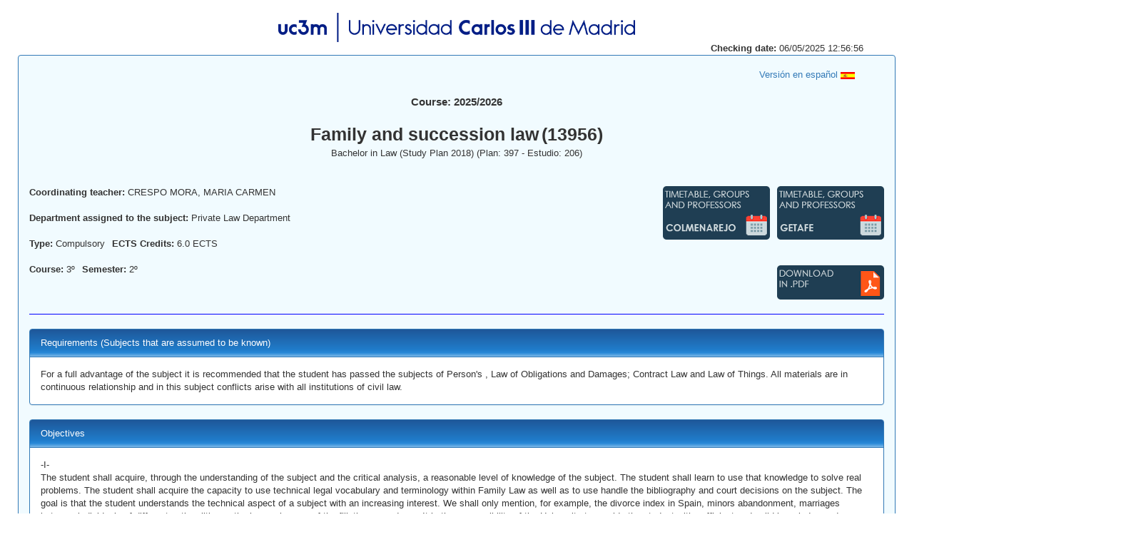

--- FILE ---
content_type: text/html;charset=UTF-8
request_url: https://aplicaciones.uc3m.es/cpa/generaFicha?est=206&plan=397&asig=13956&idioma=2
body_size: 12596
content:
<html>
  <head>
    <META http-equiv="Content-Type" content="text/html; charset=UTF-8">
    <meta http-equiv="content-type" content="text/html; charset=UTF-8">
    <link rel="stylesheet" type="text/css" href="/cpa/web/bootstrap-3.3.7-dist/css/bootstrap.min.css">
    <link rel="stylesheet" type="text/css" href="https://cdnjs.cloudflare.com/ajax/libs/font-awesome/4.7.0/css/font-awesome.min.css">
    <link rel="stylesheet" type="text/css" href="//aplicaciones.uc3m.es/web/css/adysaplicaciones.css">
    <link rel="stylesheet" type="text/css" href="/cpa/web/css/reina_responsive.css">
    <script src="/cpa/web/js/jquery-1.5.2.min.js" type="text/javascript"></script>
    <title>Ficha</title>
    <script type="text/javascript">
	$(document).ready (function() {
	//ajustar el tamaño de los textarea al texto que contienen
	$.each($('textarea'),function(i,val){		
		var textarea = $(this)[0];
		//$(this).css({'font-family':'Verdana,Arial,Helvetica,sans-serif','font-size':'1.1em'});
		$(this).height(0).height(this.scrollHeight);		
	});
});
</script>
  </head>
  <body>
    <center>
      <div class="container">
        <div class="row">
          <br>
        </div>
        <div class="row justify-content-md-center">
          <center>
            <span><img width="500" height="41" src="/cpa/web/imagenes/acronimo_nombre.png"></span>
          </center>
        </div>
        <div class="row">
          <div class="col-xs-12 col-lg-12 col-xl-12 text-right">
            <strong>Checking date: </strong>06/05/2025 12:56:56</div>
        </div>
      </div>
    </center>
    <div class="panel panel-primary contenedor_general">
      <div class="container-fluid">
        <div class="row">
          <br>
        </div>
        <div class="row">
          <div class="col-xs-10 col-lg-10 col-xl-10"></div>
          <div class="col-xs-2 col-lg-2 col-xl-2">
            <a href="https://aplicaciones.uc3m.es/cpa/generaFicha?est=206&amp;anio=2025&amp;plan=397&amp;asig=13956&amp;idioma=1"><span>Versi&oacute;n en espa&ntilde;ol <img height="10" width="20" src="https://aplicaciones.uc3m.es/recursos/banderas/pais724.gif"></span></a>
          </div>
        </div>
        <div class="row">
          <br>
        </div>
        <div class="row justify-content-md-center">
          <div class="col">
            <center>
              <div class="anio">Course: 2025/2026</div>
            </center>
          </div>
        </div>
        <div class="row">
          <br>
        </div>
        <div class="row justify-content-md-center">
          <div class="col">
            <center>
              <div class="asignatura">Family and succession law</div>
              <div class="asignatura">(13956)</div>
            </center>
          </div>
        </div>
        <div class="row">
          <div class="col-xs-2 col-lg-2 col-xl-2"></div>
          <div class="col-xs-8 col-lg-8 col-xl-8">
            <center>Bachelor in Law (Study Plan 2018) (Plan: 397 - Estudio: 206) </center>
          </div>
          <div class="col-xs-2 col-lg-2 col-xl-2"></div>
        </div>
        <div class="row">
          <div class="col-xs-2 col-lg-2 col-xl-2"></div>
          <div class="col-xs-9 col-lg-8 col-xl-8">
            <center></center>
          </div>
          <div class="col-xs-2 col-lg-2 col-xl-2"></div>
        </div>
        <div class="row">
          <br>
          <br>
        </div>
        <div class="row justify-content-around">
          <div class="col-xs-7 col-lg-7 col-xl-7">
            <div class="row">
              <div class="col izquierda separar_imgs_mas">
                <strong>Coordinating teacher: </strong>CRESPO MORA, MARIA CARMEN</div>
            </div>
            <div class="row">
              <br>
            </div>
            <div class="row">
              <div class="col-xs-12 col-lg-12 col-xl-12">
                <strong>Department assigned to the subject: </strong>Private Law Department</div>
            </div>
            <div class="row">
              <br>
            </div>
            <div class="container-fluid">
              <div class="row">
                <div class="col izquierda">
                  <strong>Type: </strong>Compulsory</div>
                <div class="col izquierda separar_imgs">
                  <strong>ECTS Credits: </strong>6.0 ECTS							
						</div>
              </div>
            </div>
            <div class="row">
              <br>
            </div>
            <div class="container-fluid">
              <div class="row">
                <div class="col izquierda">
                  <strong>Course: </strong>3&ordm;</div>
                <div class="col izquierda separar_imgs">
                  <strong>Semester: </strong>2&ordm;</div>
              </div>
            </div>
            <div class="row">
              <br>
            </div>
            <div class="row">
              <div class="col-xs-8 col-lg-8 col-xl-8"></div>
              <div class="col-xs-2 col-lg-2 col-xl-2"></div>
            </div>
          </div>
          <div class="col-xs-5 col-lg-5 col-xl-5">
            <div class="row">
              <div class="col-xs-12 col-lg-12 col-xl-12">
                <a target="blank" href="https://aplicaciones.uc3m.es/consultaHorarios/porAsignatura.htm?ano=2025&amp;centro=1&amp;plan=397&amp;asignatura=13956&amp;idioma=en"><img class="pull-right separar_imgs" src="/cpa/web/imagenes/boton_horarios_1_2.png"></a><a target="blank" href="https://aplicaciones.uc3m.es/consultaHorarios/porAsignatura.htm?ano=2025&amp;centro=6&amp;plan=397&amp;asignatura=13956&amp;idioma=en"><img class="pull-right separar_imgs" src="/cpa/web/imagenes/boton_horarios_3_2.png"></a>
              </div>
            </div>
            <div class="row">
              <br>
            </div>
            <div class="row">
              <br>
            </div>
            <div class="row">
              <div class="col-xs-12 col-lg-12 col-xl-12">
                <a target="blank" href="https://aplicaciones.uc3m.es/cpa/cpa/generaFichaPDF?ano=2025&amp;plan=397&amp;asignatura=13956&amp;idioma=2"><img class="pull-right separar_imgs" src="/cpa/web/imagenes/boton_pdf_2.png"></a><a target="blank" href=""><img class="pull-right separar_imgs" src=""></a><a target="blank" href=""><img class="pull-right separar_imgs" src=""></a>
              </div>
            </div>
          </div>
        </div>
      </div>
      <hr class="barra">
      <div class="panel panel-primary apartado">
        <div class="panel-heading degradado">Requirements (Subjects that are assumed to be known)</div>
        <div class="panel-body">
          <div class="tarea">For a full advantage of the subject it is recommended that the student has passed the subjects of  Person's , Law of Obligations and Damages; Contract Law  and Law of Things. All materials are in continuous relationship and in this subject conflicts arise with all institutions of civil law.
</div>
        </div>
      </div>
      <div class="panel panel-primary apartado">
        <div class="panel-heading degradado">Objectives<a class="enlace_competencias" target="blank" href=""></a>
        </div>
        <div class="panel-body">
          <div class="tarea">-I-
The student shall acquire, through the understanding of the subject and the critical analysis, a reasonable level of knowledge of the subject.  The student shall learn to use that knowledge to solve real problems.  The student shall acquire the capacity to use technical legal vocabulary and terminology within Family Law as well as to use handle the bibliography and court decisions on the subject.  The goal is that the student understands the technical aspect of a subject with an increasing interest. We shall only mention, for example, the divorce index in Spain, minors abandonment, marriages between individuals of different nationalities or the increasing use of the filiation procedures.   It is the responsibility of the University to provide the student with sufficient and solid knowledge and technical skills for his professional future.

-II-
The student shall acquire, through the understanding of the subject and the critical analysis, a reasonable level of knowledge of the subject.  The student shall learn to use that knowledge to solve real problems. The student shall acquire the capacity to use technical legal vocabulary and terminology within Succession Law as well as to use handle the bibliography and court decisions on the subject.  The goal is that the student understands the technical aspect of an indispensable subject.
The goal of the course is that the student knows the contents of the subject and, in particular from an indispensably practical point of view. We shall only mention, for example, the ¿Family Protocols¿ that many testaments provide for with regard to the s in the business or entrepreneurial management.  On the other hand, there is a clear impulse from the European Union for the harmonization of certain aspects of Succession Law; where a Green Book has been published and a group of experts constituted.  It is the responsibility of the University to provide the student with sufficient and solid knowledge and technical skills for his professional future.
</div>
        </div>
      </div>
      <div class="panel panel-primary apartado">
        <div class="panel-heading degradado">Learning Outcomes</div>
        <div class="panel-body">
          <div class="tarea">K7: To know the legal tools and instruments applicable to the interpretation and integration of the legal system, as well as to the resolution of conflicts, in the field of Private Law. 
K12: Understand the ethical dimension of law and the need to act responsibly in the defence of fundamental rights and social justice. 
S1: Plan and organize teamwork by making the right decisions based on available information and gathering data in digital environments. 
S2: Use the information by interpreting relevant data avoiding plagiarism, and in accordance with the academic and professional conventions of the area of study, being able to evaluate the reliability and quality of such information. 
S3: Apply the necessary skills to search for information in the different legal sources (legal, jurisprudential and doctrinal). 
S5: Correctly diagnose legal problems and apply the appropriate tools for their solution. 
S9: Correctly and effectively use oratory and legal argumentation. 
S10: Write and structure legal documents correctly. 
C1: Know how to analyse, elaborate and defend individually a problem in the disciplinary field of the Bachelor's Degree by applying the knowledge, skills, tools and strategies acquired or developed in it. 
C3: Select and interpret legal and conventional regulations, jurisprudence and judicial doctrine applicable to different legal systems. 
C4: Be able to solve complex legal problems by applying creativity and innovative ideas. 
C6: Prepare contracts, reports, lawsuits and other legal documents with technical precision.
</div>
        </div>
      </div>
      <div class="panel panel-primary apartado">
        <div class="panel-heading degradado">Description of contents: programme</div>
        <div class="panel-body">
          <div class="tarea">Family Law is undoubtedly one of the most dynamic parts of Civil Law, not only due to the deep changes it has suffered from the enactment of the Spanish Constitution, but also for being the most sensible to social and cultural development.  This is shown, from the principle of equality and the equality of children and sexes, to the Dependency Law, which implements de the facto guardianship, like the figure of the tutor and similar and the enlargement thereof (minors, disabled and old persons).  The first lecture starts with an introduction to the subject.  Its goal is to give the student one of the most significant features of our society and the Law: the family and the different models of family in our Legal System.  We continue with the indispensible study of ¿matrimony¿ or ¿union of fact¿ (non-married couples): beginning and end of it, capacity, personal content (rights and obligations), as well as the patrimonial base or the different economic systems of marriage.   Study of the marriage crisis (separation, nullity and divorce) and of the non-married couple and its consequences.  Filiation and the paternal authority. Filiation procedures.  Adoption.  Guardianship.  


-I-
The student shall acquire, through the understanding of the subject and the critical analysis, a reasonable level of knowledge of the subject.  The student shall learn to use that knowledge to solve real problems.  The student shall acquire the capacity to use technical legal vocabulary and terminology within Family Law as well as to use handle the bibliography and court decisions on the subject.  The goal is that the student understands the technical aspect of a subject with an increasing interest. We shall only mention, for example, the divorce index in Spain, minors abandonment, marriages between individuals of different nationalities or the increasing use of the filiation procedures.   It is the responsibility of the University to provide the student with sufficient and solid knowledge and technical skills for his professional future.

-II-
The student shall acquire, through the understanding of the subject and the critical analysis, a reasonable level of knowledge of the subject.  The student shall learn to use that knowledge to solve real problems. The student shall acquire the capacity to use technical legal vocabulary and terminology within Succession Law as well as to use handle the bibliography and court decisions on the subject.  The goal is that the student understands the technical aspect of an indispensable subject.
The goal of the course is that the student knows the contents of the subject and, in particular from an indispensably practical point of view. We shall only mention, for example, the ¿Family Protocols¿ that many testaments provide for with regard to the s in the business or entrepreneurial management.  On the other hand, there is a clear impulse from the European Union for the harmonization of certain aspects of Succession Law; where a Green Book has been published and a group of experts constituted.  It is the responsibility of the University to provide the student with sufficient and solid knowledge and technical skills for his professional future.



PROGRAM
FAMILY AND SUCCESSION LAW


FAMILY LAW

Lesson 1. FAMILY AND MARRIAGE
1.	Family Law. Family and Constitution. Relatives.
2.	Family support
3.	Matrimony: concept and characteristics. Promise of marriage.
4.	Consent to marry. Capacity to marry.  Form and proof.
5.	Personal and patrimonial effects of marriage.
6.	Non-married couples.

Lesson 2.  ECONOMIC SYSTEM OF MARRIAGE (I)
1.	Patrimonial organization of marriage
2.	The primary regime
3.	Pre-nuptial or marital agreements
4.	Donations due to matrimony
5.	Types of economic systems: Community of gains, Separation ans Participation.  Differences. 
Lesson 3.  ECONOMIC SYSTEM OF MARRIAGE (II). COMUNITY OF GAINS SYSTEM
1.	The community of gains: concept and legal nature. The composition of the community property.
2.	Burdens and o
</div>
        </div>
      </div>
      <div class="panel panel-primary apartado">
        <div class="panel-heading degradado">Learning activities and methodology</div>
        <div class="panel-body">
          <div class="tarea">The subject Family Law and Inheritance has 6 ECTS credits, which involves acquiring a set of basic skills and knowledge on the subject.
In terms of teaching methodology, in addition to traditional lectures,  numerous case studies will be proposed (solving real conflicts, individually or collectively, analyzing factual, drafting agreements, settlement of economic system, partition of inheritance) in order to allow students to apply their knowledge to problems as they are submitted at the practice.
Moreover, weekly, Professor schedule a weekly hour of consultations or tutoring with each group of which he is responsible.
 
</div>
        </div>
      </div>
      <div class="panel panel-primary apartado">
        <div class="panel-heading degradado">Assessment System</div>
        <div class="panel-body">
          <ul>
            <li>% end-of-term-examination/test&nbsp;60</li>
            <li>% of continuous assessment (assigments, laboratory, practicals...)&nbsp;40</li>
          </ul>
          <br>
          <a target="blank" href="https://aplicaciones.uc3m.es/web/reina/CALENDARIO_EVAL_CONTINUA/Idioma_2/2025/206.13956.pdf">Calendar of Continuous assessment</a>
          <br>
          <br>
          <textarea readonly>1. EVALUATION. 

The evaluation of the knowledge acquired bu the students has to take into account the work developed in the practice sessions throughout the semester (continuous evaluation). This work shall entail a 40 % of the final mark. Also, an exam a final theory exam shall take place which result shall amount to a 60 % of the final mark. 

In this subject, the use of AI will be allowed only in those activities specifically provided for this purpose in the practice booklet, searching for real cases and verifying the information provided by generative artificial intelligence systems. In the event that the use of AI by the student gives rise to academic fraud by falsifying the results of a work required to accredit academic performance (specifically, the partition notebook), the provisions of the Regulations of the Carlos III University of Madrid of partial development of Law 3/2022, of February 24, on university coexistence.
	
1.1. Final exam

	The final exam shall be a multiple choice test of 30 questions with 4 alternative answers each.  Each question shall be valued over 0,2 points (maximum value of the exam: 6 points). The wrong answers shall subtract a fourth part of their value; that is, 0,05.  The exam shall be the same exam for all students. To pass the exam it shall be necessary to obtain a minimum of 3 points (out of a maximum of 6 points) .
	
	
1.2. Continuous evaluation (Practice part)

	The practice part shall be valued up to a maximum of 4 points, taking into account the work of the student throughout the semester. 

a)	The students shall obtain 3 points (maximum value) through the hand-over of a liquidation of the community of gains system (in week 6) and a partition of a succession (the students shall hand-over on week 14).  The liquidation of the economic system of marriage has a maximum value of 1,5 points and the partition 1,5 points. 

b)	Students shall get 1 point (maximum) due to the summary test (week 9) of 20 questions.  Wrong answers shall subtract (the wrong answers shall subtract a fourth part of their value).

c) Regarding the continuous face-to-face assessment tests, the specific dates of their completion will be published by the teachers of each group from the beginning of the course. The test will only be allowed on another day, in the event that the lack of attendance is due to unforeseen causes of force majeure, totally beyond the control of the student (illness, attendance at a trial, performance of medical intervention or other medical test , death of a family member in the same cases and with the same limits as the labor regulations). The student will also be required to prove or justify this cause with documents

d)	Before the final theory exam the teachers shall publish the mark obtained in the "continuous evaluation" of the practice part (maximum 4 points).  Once the theory exam is made (maximum 6 points) the mark obtained shall be added to the one got in the continuous evaluation.   To pass the subject it is necessary to get a minimum mark of 3 points (out of a maximum of 6 points) in the final theory exam.  



1.3. Extraordinary standing: 

In May 2011, the Management Board established that the extraordinary standing  shall be allowed for students to recover up to 100% of the mark.  To that effect, in the extraordinary standing a theory exam of the same characteristics as the one in the ordinary standing valued up to 6 points shall take place. The students might also take a practice exam, marked with up to 4 points, through which they can recover or improve the mark obtained in the continuous evaluation.   Therefore:
 
a)      Extraordinary standing: Theory exam (test of 30 questions) valued up to 6 points which all students who failed can take. If the students so decide (that is, not to take the practice exam in the extraordinary standing), the mark obtained in the practice part shall be added to the mark of the theory exam made. 
 
b)      If the student wants to try to improve the mark obtained in the continuous evaluation he can also take the above mentioned theory exam valued up to 6 points and a practice exam, values up to 4 points.

If on that practice exam the student gets a lower mark than the one he obtained in the continuous evaluation, he has the right to keep this later.  For example, if the student gets a 4 in the theory exam, and 1,5 in the practice exam, but in the continuous evaluation he got a 2, he has the right to a final mark of 6 and not 5,5.

c)      Those students who have not followed the continuous evaluation and do not have a mark in that part, can take the practice exam (maximum 4 points) in the extraordinary standing alongside the theory exam (6 points maximum).

To pass the subject in the extraordinary stanging it is also necessary to get a minimum mark of 3 points (out of a maximum of 6 points)  in the final theory exam.  

</textarea>
          <br>
          <a target="blank" href="https://www.uc3m.es/ss/Satellite?blobcol=urldata&amp;blobheader=application%2Fpdf&amp;blobheadername1=Content-Disposition&amp;blobheadername2=Cache-Control&amp;blobheadervalue1=inline%3B+filename%3D%22Normativa_reguladora_de_los_procesos_de_evaluaci%C3%B3n_continua_en_los_estudios_de_Grado%2C_aprobada_por_el_Consejo_de_Gobierno_en_sesi%C3%B3n_de_31_de_mayo_de_2011.pdf%22&amp;blobheadervalue2=private&amp;blobkey=id&amp;blobtable=MungoBlobs&amp;blobwhere=1371546236347&amp;ssbinary=true">Extraordinary call: regulations</a>
        </div>
      </div>
      <div class="panel panel-primary apartado">
        <div class="panel-heading degradado">Basic Bibliography</div>
        <div class="panel-body">
          <ul>
            <li>Albaladejo. Derecho civil. Derecho de Sucesiones. Bosch. 2010</li>
            <li>Diez-Picazo/Gull&oacute;n Ballesteros. sistema de Derecho Civil IV. Tecnos. 2008</li>
            <li>Eugenio Llamas Pombo (dir.). Autoras: Crespo Mora, Mart&iacute;n Salamanca, Santos Mor&oacute;n. Manual de Derecho civil. Volumen V. Derecho de Familia. La ley-Wolters Kluwer. 2024 (segunda edici&oacute;n)</li>
            <li>Eugenio Llamas Pombo (dir.). Autores: Dom&iacute;nguez Luelmo, &Aacute;lvarez &Aacute;lvarez. Manual de Derecho civil. Volumen VI. Derecho de sucesiones. La Ley-Wolters Kluwer. 2024 (segunda edici&oacute;n)</li>
            <li>Lacruz Berdejo y otros. Elementos de Derecho Civil. IV. Derecho de Familia. bosch. 2010</li>
            <li>Lacruz Berdejo y otros. Elementos de Derecho Civil. V. Derecho de sucesiones. 2010. Bosch. 2010</li>
            <li>Lasarte Alvarez. Principios de derecho Civil. Derecho de Familia. Trivium. 2010</li>
            <li>Lasarte Alvarez. Principios de Derecho Civil. Derecho de Sucesiones. Trivium. 2010</li>
            <li>MART&Iacute;NEZ ESP&Iacute;N, Pascual.. Lecciones de Derecho Civil. Derecho de Sucesiones, dir. por &Aacute;ngel Carrasco Perera.. Tecnos. 2016</li>
            <li>P&Eacute;REZ &Aacute;LVAREZ (ed.); ARANDA RODR&Iacute;GUEZ; D&Iacute;AZ ROMERO; RODR&Iacute;GUEZ DE ALMEIDA; MOND&Eacute;JAR PE&Ntilde;A; L&Oacute;PEZ PEL&Aacute;EZ. Casos pr&aacute;cticos de Derecho Sucesorio (con pautas y materiales para su resoluci&oacute;n). Dykinson. 2017</li>
            <li>URE&Ntilde;A MART&Iacute;NEZ, Magdalena.  . Lecciones de Derecho Civil. Derecho de Familia, dir. por &Aacute;ngel Carrasco Perera. Tecnos. 2017</li>
            <li>VV.AA.. Manual de derecho civil : Derecho de Sucesiones, 4&ordf; ed., coord.. por Rodrigo Bercovitz. Tirant lo Blanch. 2018</li>
            <li>VV.AA..  Derecho de Sucesiones, ed. &Aacute;ngel L&oacute;pez y L&oacute;pez y Rosario Valpuesta Fern&aacute;ndez. Tirant lo Blanch. 2021</li>
            <li>VV.AA. . Manual de derecho civil : Derecho de Familia. Tirant lo Blanch. 2018</li>
            <li>VV.AA. . Derecho de Familia, ed. &Aacute;ngel L&oacute;pez y L&oacute;pez y Rosario Valpuesta Fern&aacute;ndez. Tirant lo Blanch. 2021</li>
          </ul>
          <img alt="Recursos electr&oacute;nicos" src="/cpa/web/imagenes/ARROBA.gif" border="none" width="15" height="15">Electronic Resources *<ul>
            <li> &middot; Aranzadi-Westlaw : <a target="blank" href="http://www.westlaw.es.strauss.uc3m.es:8080/index_spa.html?brand=nwles">http://www.westlaw.es.strauss.uc3m.es:8080/index_spa.html?brand=nwles</a>
            </li>
            <li> &middot; La Ley : <a target="blank" href="http://revistas.laley.es/content/Inicio.aspx?params=H4sIAAAAAAAEAO29B2AcSZYlJi9tynt/SvVK1+B0oQiAYBMk2JBAEOzBiM3mkuwdaUcjKasqgcplVmVdZhZAzO2dvPfee++999577733ujudTif33/8/XGZkAWz2zkrayZ4hgKrIHz9+fB8/IormeLWqq8t89tnezu69nft7u7sPdz/9fwDiBscxFwAAAA==WKE">http://revistas.laley.es/content/Inicio.aspx?params=H4sIAAAAAAAEAO29B2AcSZYlJi9tynt/SvVK1+B0oQiAYBMk2JBAEOzBiM3mkuwdaUcjKasqgcplVmVdZhZAzO2dvPfee++999577733ujudTif33/8/XGZkAWz2zkrayZ4hgKrIHz9+fB8/IormeLWqq8t89tnezu69nft7u7sPdz/9fwDiBscxFwAAAA==WKE</a>
            </li>
            <li>Actualidad civil &middot; . : <a target="blank" href="http://www.revista-actualidadcivil.laley.es">http://www.revista-actualidadcivil.laley.es</a>
            </li>
            <li>Lex nova &middot; . : <a target="blank" href="http://www.lexnova.es">http://www.lexnova.es</a>
            </li>
            <li>Sentencias Civiles Comentadas &middot; (UNIRIOJA) : <a target="blank" href="http://www.sentenciascivilescomentadas.unirioja.es">http://www.sentenciascivilescomentadas.unirioja.es</a>
            </li>
            <li>Vlex &middot; . : <a target="blank" href="http://www.vlex.es">http://www.vlex.es</a>
            </li>
            <li>dialnet &middot; . : <a target="blank" href="http://www.dialnet.es">http://www.dialnet.es</a>
            </li>
            <li>sepin &middot; . : <a target="blank" href="http://www.sepin.es">http://www.sepin.es</a>
            </li>
          </ul>
        </div>
      </div>
      <div class="panel panel-primary apartado">
        <div class="panel-heading degradado">Additional Bibliography</div>
        <div class="panel-body">
          <ul>
            <li> Cuena Casas, Matilde; Yzquierdo Tolsada, Mariano. Tratado de derecho de la familia  2&ordf; ed.  . Aranzadi. 2017</li>
            <li> G&oacute;mez Taboada, Jes&uacute;s . Derecho de sucesiones de Catalu&ntilde;a : teor&iacute;a y pr&aacute;ctica. Lex Nova Thomson Reuters. 2012</li>
            <li> VV.AA. Tratado de Sucesiones. Civitas; Thomson. 2011</li>
            <li>ALBALADEJO, M. (coord). Comentarios al C&oacute;digo civil y compilaciones forales. EDERSA. </li>
            <li>Barrada Orellana, Reyes . El nuevo derecho de la persona y de la familia : libro segundo del C&oacute;digo Civil de Catalu&ntilde;a. Bosch. 2011</li>
            <li>Bercovitz Rodr&iacute;guez-Cano, Rodrigo. Derecho de sucesiones. Tecnos. 2009</li>
            <li>Bruno Rodr&iacute;guez Rosado. Heredero y legitimario. Aranzadi. 2017</li>
            <li>Gete-Alonso y Calera, Mar&iacute;a del Carmen . Tratado de derecho de sucesiones : C&oacute;digo Civil y normativa civil auton&oacute;mica : Arag&oacute;n, Baleares, Catalu&ntilde;a, Galicia, Navarra, Pa&iacute;s Vasco. Civitas,. 2011</li>
            <li>L&Oacute;PEZ, A.M.; VALPUESTA, M.R.. Derecho de Familia. Tirant lo Blanch. 2015</li>
            <li>L&Oacute;PEZ, A.M.;VALPUESTA, M.R.. Derecho de Sucesiones. Tirant lo Blanch. 2015</li>
            <li>MOLINA PORCEL, Marta. Derecho de Sucesiones. Tirant lo Blanch. 2007</li>
            <li>Mar&iacute;a Mart&iacute;nez Mart&iacute;nez. La sucesi&oacute;n intestada: revisi&oacute;n de la instituci&oacute;n y propuesta de reforma. B.O.E.. 2016</li>
            <li>Paz-Ares Rodr&iacute;guez, C&aacute;ndido (et.al). Comentario del C&oacute;digo civil . Ministerio de Justicia. 1993</li>
            <li>Paz-Ares Rodr&iacute;guez, C&aacute;ndido (et.al). Comentario del C&oacute;digo civil . Ministerio de Justicia. 1993</li>
            <li>Pozo Carrascosa, Pedro del . Derecho civil de Catalu&ntilde;a. Derecho de sucesiones. Marcial Pons. 2009</li>
            <li>P&eacute;rez Mart&iacute;n, Antonio Javier . La nueva regulaci&oacute;n del derecho de familia : legislaci&oacute;n y doctrina jurisprudencial del Tribunal Supremo. Dykinson. 2011</li>
            <li>Rivas Mart&iacute;nez, Juan Jos&eacute; . Derecho de sucesiones com&uacute;n y foral  4&ordf; ed. Dykinson. 2009</li>
            <li>Romero Coloma, Aurelia Mar&iacute;a . Derecho de sucesiones : aspectos generales del derecho sucesorio estatal, auton&oacute;mico y foral. Bosch. 2009</li>
            <li>Serrano Alonso, Eduardo. Manual de Derecho de sucesiones. Edisofer. 2009</li>
            <li>Serrano Alonso, Eduardo. Manual de Derecho de sucesiones. Edisofer. 2009</li>
            <li>VV.AA. Comentarios al C&oacute;digo Civil. Tirant lo Blanch. 2013</li>
            <li>VV.AA. . Memento Experto Casos Pr&aacute;cticos. Derecho de Sucesiones. adaptados al programa de notar&iacute;as. Francis Lefevbre. 2015</li>
            <li>VV.AA.  . Memento Pr&aacute;ctico Martin Lefevbre: Derecho de Familia y Sucesiones.. Francis Lefevbre. 2013</li>
            <li>Vallet de Goytisolo, Juan Berchmans. Panorama del derecho de sucesiones. Civitas. 1982</li>
            <li>Villagrasa Alcaide, Carlos . Derecho de familia : procesos matrimoniales, convenio regulador, ejecuci&oacute;n de sentencias, recursos (...) . Bosch. 2011</li>
          </ul>
        </div>
      </div>
      <div class="container">
        <div class="row">
          <div class="col-xs-12 col-lg-12 col-xl-12">(*) Access to some electronic resources may be restricted to members of the university community and require validation through Campus Global. If you try to connect from outside of the University you will need to set up a<a href="https://asyc.uc3m.es/index.php?Id=168" target="blank"> VPN</a>
          </div>
          <br>
          <br>
        </div>
      </div>
      <div class="container">
        <div class="row">
          <div class="col-xs-12 col-lg-12 col-xl-12">
            <p style="text-align: center;">The course syllabus may change due academic events or other reasons.</p>
          </div>
        </div>
      </div>
      <br class="salto">
    </div>
  </body>
</html>
